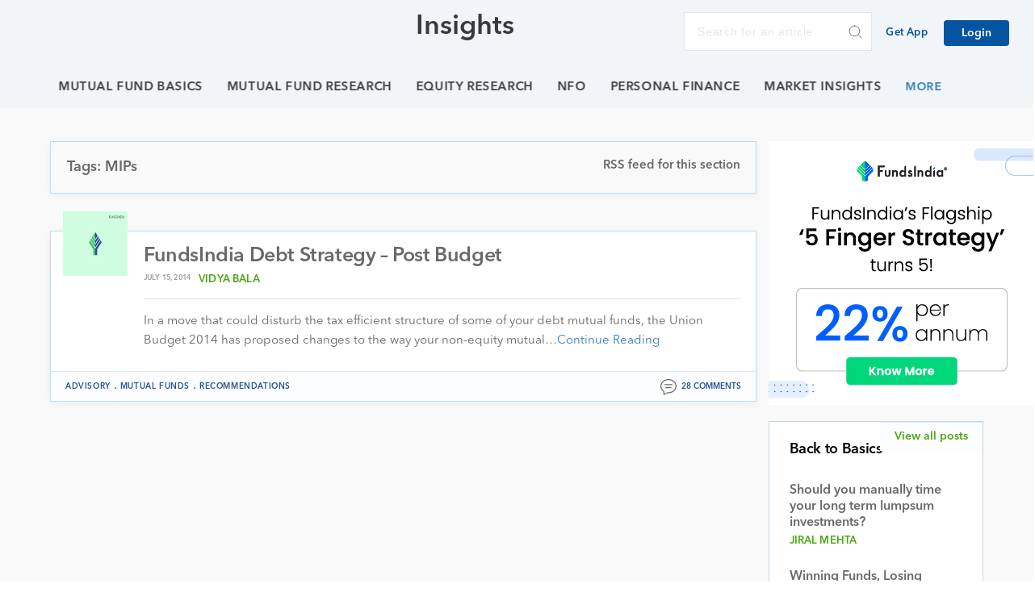

--- FILE ---
content_type: text/html; charset=UTF-8
request_url: https://fundsindia.com/blog/tag/mips
body_size: 12718
content:
<!DOCTYPE html>
<html lang="en-IN">
<head>
    <title>MIPs Archives - InsightsInsights</title>
    <meta charset="UTF-8">
    <meta content="True" name="HandheldFriendly">
    <meta name="viewport" content="width=device-width, initial-scale=1">
    <link rel="shortcut icon" href="/favicon.ico">
	<meta name="google-site-verification" content="lAD2qdPJIDbl1CR50NbRMHseLgpJR5mPVxNDd6FTzko" />
    <link rel="profile" href="https://gmpg.org/xfn/11">
    <script type="text/javascript" src="//fast.fonts.net/jsapi/08983f2b-1de0-44cf-ba71-4f5d2a83bf64.js"></script>
    
	<!-- This site is optimized with the Yoast SEO plugin v17.3 - https://yoast.com/wordpress/plugins/seo/ -->
	<title>MIPs Archives - Insights</title>
	<meta name="robots" content="noindex, follow" />
	<meta property="og:locale" content="en_US" />
	<meta property="og:type" content="article" />
	<meta property="og:title" content="MIPs Archives - Insights" />
	<meta property="og:url" content="https://fundsindia.com/blog/tag/mips" />
	<meta property="og:site_name" content="Insights" />
	<script type="application/ld+json" class="yoast-schema-graph">{"@context":"https://schema.org","@graph":[{"@type":"Organization","@id":"https://www.fundsindia.com/blog/#organization","name":"Wealth India Financial Services","url":"https://www.fundsindia.com/blog/","sameAs":["https://www.facebook.com/fundsindia"],"logo":{"@type":"ImageObject","@id":"https://www.fundsindia.com/blog/#logo","inLanguage":"en-US","url":"https://www.fundsindia.com/blog/wp-content/uploads/2018/07/download.jpeg","contentUrl":"https://www.fundsindia.com/blog/wp-content/uploads/2018/07/download.jpeg","width":189,"height":200,"caption":"Wealth India Financial Services"},"image":{"@id":"https://www.fundsindia.com/blog/#logo"}},{"@type":"WebSite","@id":"https://www.fundsindia.com/blog/#website","url":"https://www.fundsindia.com/blog/","name":"Insights","description":"Official blog of FundsIndia.com","publisher":{"@id":"https://www.fundsindia.com/blog/#organization"},"potentialAction":[{"@type":"SearchAction","target":{"@type":"EntryPoint","urlTemplate":"https://www.fundsindia.com/blog/?s={search_term_string}"},"query-input":"required name=search_term_string"}],"inLanguage":"en-US"},{"@type":"CollectionPage","@id":"https://fundsindia.com/blog/tag/mips#webpage","url":"https://fundsindia.com/blog/tag/mips","name":"MIPs Archives - Insights","isPartOf":{"@id":"https://www.fundsindia.com/blog/#website"},"breadcrumb":{"@id":"https://fundsindia.com/blog/tag/mips#breadcrumb"},"inLanguage":"en-US","potentialAction":[{"@type":"ReadAction","target":["https://fundsindia.com/blog/tag/mips"]}]},{"@type":"BreadcrumbList","@id":"https://fundsindia.com/blog/tag/mips#breadcrumb","itemListElement":[{"@type":"ListItem","position":1,"name":"Home","item":"https://www.fundsindia.com/blog"},{"@type":"ListItem","position":2,"name":"MIPs"}]}]}</script>
	<!-- / Yoast SEO plugin. -->


<link rel='dns-prefetch' href='//maxcdn.bootstrapcdn.com' />
<link rel='dns-prefetch' href='//cdnjs.cloudflare.com' />
<link rel='dns-prefetch' href='//fast.fonts.net' />
<link rel='dns-prefetch' href='//s.w.org' />
<link rel="alternate" type="application/rss+xml" title="Insights &raquo; Feed" href="https://fundsindia.com/blog/feed" />
<link rel="alternate" type="application/rss+xml" title="Insights &raquo; Comments Feed" href="https://fundsindia.com/blog/comments/feed" />
<link rel="alternate" type="application/rss+xml" title="Insights &raquo; MIPs Tag Feed" href="https://fundsindia.com/blog/tag/mips/feed" />
		<script type="text/javascript">
			window._wpemojiSettings = {"baseUrl":"https:\/\/s.w.org\/images\/core\/emoji\/13.0.1\/72x72\/","ext":".png","svgUrl":"https:\/\/s.w.org\/images\/core\/emoji\/13.0.1\/svg\/","svgExt":".svg","source":{"concatemoji":"https:\/\/fundsindia.com\/blog\/wp-includes\/js\/wp-emoji-release.min.js?ver=5.6"}};
			!function(e,a,t){var r,n,o,i,p=a.createElement("canvas"),s=p.getContext&&p.getContext("2d");function c(e,t){var a=String.fromCharCode;s.clearRect(0,0,p.width,p.height),s.fillText(a.apply(this,e),0,0);var r=p.toDataURL();return s.clearRect(0,0,p.width,p.height),s.fillText(a.apply(this,t),0,0),r===p.toDataURL()}function l(e){if(!s||!s.fillText)return!1;switch(s.textBaseline="top",s.font="600 32px Arial",e){case"flag":return!c([127987,65039,8205,9895,65039],[127987,65039,8203,9895,65039])&&(!c([55356,56826,55356,56819],[55356,56826,8203,55356,56819])&&!c([55356,57332,56128,56423,56128,56418,56128,56421,56128,56430,56128,56423,56128,56447],[55356,57332,8203,56128,56423,8203,56128,56418,8203,56128,56421,8203,56128,56430,8203,56128,56423,8203,56128,56447]));case"emoji":return!c([55357,56424,8205,55356,57212],[55357,56424,8203,55356,57212])}return!1}function d(e){var t=a.createElement("script");t.src=e,t.defer=t.type="text/javascript",a.getElementsByTagName("head")[0].appendChild(t)}for(i=Array("flag","emoji"),t.supports={everything:!0,everythingExceptFlag:!0},o=0;o<i.length;o++)t.supports[i[o]]=l(i[o]),t.supports.everything=t.supports.everything&&t.supports[i[o]],"flag"!==i[o]&&(t.supports.everythingExceptFlag=t.supports.everythingExceptFlag&&t.supports[i[o]]);t.supports.everythingExceptFlag=t.supports.everythingExceptFlag&&!t.supports.flag,t.DOMReady=!1,t.readyCallback=function(){t.DOMReady=!0},t.supports.everything||(n=function(){t.readyCallback()},a.addEventListener?(a.addEventListener("DOMContentLoaded",n,!1),e.addEventListener("load",n,!1)):(e.attachEvent("onload",n),a.attachEvent("onreadystatechange",function(){"complete"===a.readyState&&t.readyCallback()})),(r=t.source||{}).concatemoji?d(r.concatemoji):r.wpemoji&&r.twemoji&&(d(r.twemoji),d(r.wpemoji)))}(window,document,window._wpemojiSettings);
		</script>
		<style type="text/css">
img.wp-smiley,
img.emoji {
	display: inline !important;
	border: none !important;
	box-shadow: none !important;
	height: 1em !important;
	width: 1em !important;
	margin: 0 .07em !important;
	vertical-align: -0.1em !important;
	background: none !important;
	padding: 0 !important;
}
</style>
	<link rel='stylesheet' id='wp-block-library-css'  href='https://fundsindia.com/blog/wp-includes/css/dist/block-library/style.min.css?ver=5.6' type='text/css' media='all' />
<link rel='stylesheet' id='dgd-scrollbox-plugin-core-css'  href='https://fundsindia.com/blog/wp-content/plugins/dreamgrow-scroll-triggered-box/css/style.css?ver=2.3' type='text/css' media='all' />
<link rel='stylesheet' id='dashicons-css'  href='https://fundsindia.com/blog/wp-includes/css/dashicons.min.css?ver=5.6' type='text/css' media='all' />
<link rel='stylesheet' id='post-views-counter-frontend-css'  href='https://fundsindia.com/blog/wp-content/plugins/post-views-counter/css/frontend.css?ver=1.3.3' type='text/css' media='all' />
<link rel='stylesheet' id='fundsindia-style-css'  href='https://fundsindia.com/blog/wp-content/themes/fundsindia/style.css?ver=5.6' type='text/css' media='all' />
<link rel='stylesheet' id='bootstrap-css'  href='//maxcdn.bootstrapcdn.com/bootstrap/3.3.5/css/bootstrap.min.css?ver=5.6' type='text/css' media='all' />
<link rel='stylesheet' id='google-fonts-css'  href='//fast.fonts.net/jsapi/08983f2b-1de0-44cf-ba71-4f5d2a83bf64.js?ver=5.6' type='text/css' media='all' />
<link rel='stylesheet' id='normalize-css'  href='https://fundsindia.com/blog/wp-content/themes/fundsindia/css/normalize.css?ver=5.6' type='text/css' media='all' />
<link rel='stylesheet' id='swiper-css'  href='https://fundsindia.com/blog/wp-content/themes/fundsindia/css/swiper.min.css?ver=5.6' type='text/css' media='all' />
<link rel='stylesheet' id='main-css'  href='https://fundsindia.com/blog/wp-content/themes/fundsindia/css/main.css?ver=5.6' type='text/css' media='all' />
<link rel='stylesheet' id='media-query-css'  href='https://fundsindia.com/blog/wp-content/themes/fundsindia/css/media-query.css?ver=5.6' type='text/css' media='all' />
<link rel='stylesheet' id='wpb-fa-css'  href='https://maxcdn.bootstrapcdn.com/font-awesome/4.4.0/css/font-awesome.min.css?ver=5.6' type='text/css' media='all' />
<link rel='stylesheet' id='recent-posts-widget-with-thumbnails-public-style-css'  href='https://fundsindia.com/blog/wp-content/plugins/recent-posts-widget-with-thumbnails/public.css?ver=7.0.2' type='text/css' media='all' />
<link rel='stylesheet' id='popular-widget-css'  href='https://fundsindia.com/blog/wp-content/plugins/popular-widget/_css/pop-widget.css?ver=1.7.0' type='text/css' media='all' />
<link rel='stylesheet' id='rpt_front_style-css'  href='https://fundsindia.com/blog/wp-content/plugins/related-posts-thumbnails/assets/css/front.css?ver=1.6.2' type='text/css' media='all' />
<link rel='stylesheet' id='tablepress-default-css'  href='https://fundsindia.com/blog/wp-content/tablepress-combined.min.css?ver=93' type='text/css' media='all' />
<link rel='stylesheet' id='sib-front-css-css'  href='https://fundsindia.com/blog/wp-content/plugins/mailin/css/mailin-front.css?ver=5.6' type='text/css' media='all' />
<link rel='stylesheet' id='sticky_stylesheet-css'  href='https://fundsindia.com/blog/wp-content/plugins/nmedia-sticky-headerfooter-plugin/style.css?ver=5.6' type='text/css' media='all' />
<script type='text/javascript' src='https://fundsindia.com/blog/wp-includes/js/jquery/jquery.min.js?ver=3.5.1' id='jquery-core-js'></script>
<script type='text/javascript' src='https://fundsindia.com/blog/wp-includes/js/jquery/jquery-migrate.min.js?ver=3.3.2' id='jquery-migrate-js'></script>
<script type='text/javascript' src='https://fundsindia.com/blog/wp-content/plugins/nmedia-sticky-headerfooter-plugin/js/sticky.js?ver=5.6' id='nm_sticky-js'></script>
<script type='text/javascript' id='dgd-scrollbox-plugin-js-extra'>
/* <![CDATA[ */
var $DGD = {"ajaxurl":"\/blog\/wp-admin\/admin-ajax.php","nonce":"def70bc17d","debug":"","permalink":"https:\/\/fundsindia.com\/blog\/mf-research\/advisory\/fundsindia-debt-strategy-post-budget\/5675","title":"FundsIndia Debt Strategy \u2013 Post Budget","thumbnail":"","scripthost":"\/blog\/wp-content\/plugins\/dreamgrow-scroll-triggered-box\/","scrollboxes":[]};
/* ]]> */
</script>
<script type='text/javascript' src='https://fundsindia.com/blog/wp-content/plugins/dreamgrow-scroll-triggered-box/js/script.js?ver=2.3' id='dgd-scrollbox-plugin-js'></script>
<script type='text/javascript' src='https://fundsindia.com/blog/wp-content/themes/fundsindia/js/vendor/modernizr-2.8.3.min.js?ver=5.6' id='modernizr-2.8.3-js-js'></script>
<script type='text/javascript' src='//maxcdn.bootstrapcdn.com/bootstrap/3.3.5/js/bootstrap.min.js?ver=5.6' id='bootstrap-js-js'></script>
<script type='text/javascript' src='//cdnjs.cloudflare.com/ajax/libs/Swiper/3.3.1/js/swiper.min.js?ver=5.6' id='swiper-js-js'></script>
<script type='text/javascript' src='//cdnjs.cloudflare.com/ajax/libs/jquery.matchHeight/0.6.0/jquery.matchHeight-min.js?ver=5.6' id='matchHeight-js-js'></script>
<script type='text/javascript' src='https://fundsindia.com/blog/wp-content/themes/fundsindia/js/console-err.js?ver=5.6' id='console-err-js-js'></script>
<script type='text/javascript' src='https://fundsindia.com/blog/wp-content/themes/fundsindia/js/okayNav.js?ver=5.6' id='okayNav-js-js'></script>
<script type='text/javascript' src='https://fundsindia.com/blog/wp-content/themes/fundsindia/js/main.js?ver=5.6' id='main-js-js'></script>
<script type='text/javascript' id='sib-front-js-js-extra'>
/* <![CDATA[ */
var sibErrMsg = {"invalidMail":"Please fill out valid email address","requiredField":"Please fill out required fields","invalidDateFormat":"Please fill out valid date format","invalidSMSFormat":"Please fill out valid phone number"};
var ajax_sib_front_object = {"ajax_url":"https:\/\/fundsindia.com\/blog\/wp-admin\/admin-ajax.php","ajax_nonce":"367580c2c8","flag_url":"https:\/\/fundsindia.com\/blog\/wp-content\/plugins\/mailin\/img\/flags\/"};
/* ]]> */
</script>
<script type='text/javascript' src='https://fundsindia.com/blog/wp-content/plugins/mailin/js/mailin-front.js?ver=1619679657' id='sib-front-js-js'></script>
<link rel="https://api.w.org/" href="https://fundsindia.com/blog/wp-json/" /><link rel="alternate" type="application/json" href="https://fundsindia.com/blog/wp-json/wp/v2/tags/211" /><link rel="EditURI" type="application/rsd+xml" title="RSD" href="https://fundsindia.com/blog/xmlrpc.php?rsd" />
<link rel="wlwmanifest" type="application/wlwmanifest+xml" href="https://fundsindia.com/blog/wp-includes/wlwmanifest.xml" /> 
<meta name="generator" content="WordPress 5.6" />

<!-- This site is using AdRotate v5.8.13 to display their advertisements - https://ajdg.solutions/ -->
<!-- AdRotate CSS -->
<style type="text/css" media="screen">
	.g { margin:0px; padding:0px; overflow:hidden; line-height:1; zoom:1; }
	.g img { height:auto; }
	.g-col { position:relative; float:left; }
	.g-col:first-child { margin-left: 0; }
	.g-col:last-child { margin-right: 0; }
	@media only screen and (max-width: 480px) {
		.g-col, .g-dyn, .g-single { width:100%; margin-left:0; margin-right:0; }
	}
</style>
<!-- /AdRotate CSS -->

      <style>
      #related_posts_thumbnails li{
          border-right: 1px solid #ffffff;
          background-color:       }
      #related_posts_thumbnails li:hover{
          background-color: ;
      }
      .relpost_content{
          font-size: 12px;
          color: #4468B0;
      }
      .relpost-block-single{
          background-color: ;
          border-right: 1px solid  #ffffff;
          border-left: 1px solid  #ffffff;
          margin-right: -1px;
      }
      .relpost-block-single:hover{
          background-color: ;
      }
      </style>

  <link rel="icon" href="https://fundsindia.com/blog/wp-content/uploads/2018/02/emnew-150x150-80x80.png" sizes="32x32" />
<link rel="icon" href="https://fundsindia.com/blog/wp-content/uploads/2018/02/emnew-150x150.png" sizes="192x192" />
<link rel="apple-touch-icon" href="https://fundsindia.com/blog/wp-content/uploads/2018/02/emnew-150x150.png" />
<meta name="msapplication-TileImage" content="https://fundsindia.com/blog/wp-content/uploads/2018/02/emnew-150x150.png" />
		<style type="text/css" id="wp-custom-css">
			.post-links {
	width: 100%;
	padding-top: 40px;
}

#mti_wfs_colophon {
	display: none !important;
}

.subscribe-btn {
	display: none;
}

.children .comment-metadata {
	top: 0%;
	position: relative;
	transform: translateY(0);
}

.comment-metadata {
		top: 0%;
	position: relative;
	transform: translateY(0);
}

.navbar-header .navbar-brand {
	    background-image: url(https://cdn.fundsindia.com/prelogin/fi-logo.svg);

}		</style>
			<!-- Global site tag (gtag.js) - Google Analytics -->
<script async src="https://www.googletagmanager.com/gtag/js?id=UA-134434-2"></script>
<script>(function(w,d,s,l,i){w[l]=w[l]||[];w[l].push({'gtm.start': new Date().getTime(),event:'gtm.js'});var f=d.getElementsByTagName(s)[0], j=d.createElement(s),dl=l!='dataLayer'?'&l='+l:'';j.async=true;j.src= 'https://www.googletagmanager.com/gtm.js?id='+i+dl;f.parentNode.insertBefore(j,f); })(window,document,'script','dataLayer','GTM-CRS6');</script>
<script>
  window.dataLayer = window.dataLayer || [];
  function gtag(){dataLayer.push(arguments);}
  gtag('js', new Date());

  gtag('config', 'UA-134434-2');
</script>


</head>

<body data-rsssl=1 class="archive tag tag-mips tag-211 group-blog hfeed">
<div id="page" class="site">
    <header class="header--fixed" id="header" data-headroom>
        <nav class="navbar no-margin stylish-navbar no-border no-border-radius">
            <div class="navbar-header">
                <h1 class="no-margin">
                        <a class="navbar-brand" href="https://www.fundsindia.com"></a>
                    </h1>
            </div>

            <div class="search-tab">
                    <a class="z-link" for="tofocus" id="focusin">
                        <svg xmlns="http://www.w3.org/2000/svg" width="16" height="16" viewBox="0 0 16 16">
                            <path id="search-icon.svg" class="search-icons transition" d="M15.775,14.574l-3.949-3.961A6.3,6.3,0,0,0,13.4,6.46,6.59,6.59,0,0,0,6.7,0,6.59,6.59,0,0,0,0,6.46a6.59,6.59,0,0,0,6.7,6.46,6.8,6.8,0,0,0,3.838-1.169l3.979,3.991a0.9,0.9,0,0,0,1.235.023A0.822,0.822,0,0,0,15.775,14.574ZM6.7,1.685A4.872,4.872,0,0,1,11.65,6.46,4.871,4.871,0,0,1,6.7,11.235,4.871,4.871,0,0,1,1.746,6.46,4.872,4.872,0,0,1,6.7,1.685Z" />
                        </svg>
                    </a>
                <div class="search-collapse">
                    <form role="search" method="get" class="custom-search-form" action="https://fundsindia.com/blog/">
                    <label>
                        <span class="screen-reader-text">Search for:</span>
                        <input type="search" class="search-field"
                            placeholder="Search for an article"
                            value="" name="s"
                            title="Search for:" />
                    </label>
                    <input type="submit" class="custom-search-submit close-icon"
                        value="" />
                    </form>
                </div>
            </div>
            <a href="https://www.fundsindia.com/blog/">
                <div class="blog-page-title">
                    <h2>Insights</h2>
                </div>
            </a>
            <ul class="list-inline phone-chat no-margin-bottom">
                <!-- <li class="play-store-logo">
                    <a href="https://itunes.apple.com/in/app/fundsindia/id1047151768?mt=8" class="">
                     <img src="https://fundsindia.com/blog/wp-content/themes/fundsindia/images/header-apple.png" alt="" class="img-responsive">
                    </a>
                </li>
                <li class="play-store-logo">
                    <a href="https://app.appsflyer.com/com.fundsindia?pid=FIHomepage" class="">
                     <img src="https://fundsindia.com/blog/wp-content/themes/fundsindia/images/header-android.png" alt="" class="img-responsive">
                    </a>
                </li> -->
                <!-- <li class="phone-icon"><a href="tel:7667-166-166">(0) 7667 166 166</a></li> -->
                <li class="get-app"><a href="https://app.appsflyer.com/com.fundsindia?pid=FIHomepage"> Get App</a></li>
                <!-- <li class="chat-icon"><a style="cursor:pointer" onclick='$("#zsiq_agtpic").click();'>Chat</a></li> -->
                <!-- <div class="rssfeed">
                    <a href="https://fundsindia.com/blog/feed/rss"><img src="https://fundsindia.com/blog/wp-content/themes/fundsindia/images/svg/rss.svg" alt="line" class="img-responsive"></a>
                </div> -->
                <a class="btn btn-primary btn-subscribe subscribe-btn" href="/blog/subscribe"><i class="fa fa-envelope-o" aria-hidden="true"></i>Subscribe</a>
                <a class="btn btn-primary btn-signup login-btn" href="https://www.fundsindia.com/content/jsp/registration/login.jsp#SignIn">Login</a>
            </ul>
            <div class="search-wrapper">
                <form role="search" method="get" class="search-form" action="https://fundsindia.com/blog/">
                        <label>
                            <span class="screen-reader-text">Search for:</span>
                            <input type="search" class="search-field"
                                placeholder="Search for an article"
                                value="" name="s"
                                title="Search for:" />
                        </label>
                        <input type="submit" class="search-submit"
                            value="" />
                </form>
            </div>
            <!--/nav-collapse -->
        </nav>
        <section class="select-category category-header">
            <div class="navbar-wrapper" id="wrapper">
                <div class="container no-padding-lr">
                    <nav class="navbar no-margin stylish-navbar no-border no-border-radius flex-control">
                        <div class="navbar-header">
                            <button type="button" class="navbar-toggle collapsed no-margin header-button" data-toggle="collapse" data-target="#navbarHeader" aria-expanded="false" aria-controls="navbarHeader">
                                <span class="sr-only">Toggle navigation</span>
                                <span class="icon-bar top-bar"></span>
                                <span class="icon-bar middle-bar"></span>
                                <span class="icon-bar bottom-bar"></span>
                            </button>
                        </div>
                        <div id="navbarHeader" class="navbar-collapse collapse">
                            <div class="menu-category-menu-container"><ul id="mainMenu" class="navbar-category navbar"><li id="menu-item-13160" class="menu-item menu-item-type-taxonomy menu-item-object-category menu-item-13160"><a title="Fundamentals and key attributes of Mutual Funds as well as the industry at large" href="https://fundsindia.com/blog/category/mf-basics">Mutual Fund Basics</a></li>
<li id="menu-item-13161" class="menu-item menu-item-type-taxonomy menu-item-object-category menu-item-13161"><a title="Observations, recommendations and insights, straight from our Mutual Fund Research Desk" href="https://fundsindia.com/blog/category/mf-research">Mutual Fund Research</a></li>
<li id="menu-item-13156" class="menu-item menu-item-type-taxonomy menu-item-object-category menu-item-13156"><a title="Reviews and detailed analysis of various stocks, based on current trends in the Equity Market" href="https://fundsindia.com/blog/category/equities">Equity Research</a></li>
<li id="menu-item-19819" class="menu-item menu-item-type-taxonomy menu-item-object-category menu-item-19819"><a href="https://fundsindia.com/blog/category/nfo">NFO</a></li>
<li id="menu-item-13162" class="menu-item menu-item-type-taxonomy menu-item-object-category menu-item-13162"><a title="Tips and suggestions on managing your finances and investments better" href="https://fundsindia.com/blog/category/personal-finance">Personal Finance</a></li>
<li id="menu-item-15249" class="menu-item menu-item-type-taxonomy menu-item-object-category menu-item-15249"><a title="Monthly releases encapsulating the market performance and happenings in the industry" href="https://fundsindia.com/blog/category/monthly-market-insight">Market Insights</a></li>
<li id="menu-item-13157" class="menu-item menu-item-type-taxonomy menu-item-object-category menu-item-13157"><a title="Feature updates and pointers on leveraging the platform for a fruitful, hassle-free investment experience" href="https://fundsindia.com/blog/category/platform">Platform</a></li>
<li id="menu-item-16826" class="menu-item menu-item-type-taxonomy menu-item-object-category menu-item-16826"><a title="‘FundsIndia Archives’ is a series where we put together the blogs that all of you’ve enjoyed reading over the years under popular and specific topics." href="https://fundsindia.com/blog/category/archives">Archives</a></li>
</ul></div>                        </div>
                    <!--/nav-collapse -->
                    </nav>
                </div>
            </div>
        </section>
		<script type="text/javascript">
	var $zoho=$zoho || {};$zoho.salesiq = $zoho.salesiq || {widgetcode:"d346f835c1500c809fa66fe30abf367af45d5d42163b388f2add84181a99eff83ce9a9fa697bdbafe75c932936d97f7d376a2706e4d3ab0545049cd87c532af3", values:{},ready:function(){}};var d=document;s=d.createElement("script");s.type="text/javascript";s.id="zsiqscript";s.defer=true;s.src="https://salesiq.zoho.com/widget";t=d.getElementsByTagName("script")[0];t.parentNode.insertBefore(s,t);d.write("<div id='zsiqwidget'></div>");
	</script>
    </header>

    <div id="content" class="site-content">


<section class="head-top blog-hero hidden-section">
        <a href="https://fundsindia.com/blog">
            <div class="blog-page-title">
                <h2>Insights</h2>
            </div>
        </a>   
    </section>
<section class="select-category">
    <div class="category-wrapper">
        <div class="category-menu"> 
        <nav id="categoryMenuControl" class="okayNav okayNav-sm loaded"><ul id="menu-category-menu" class="menu"><li class="menu-item menu-item-type-taxonomy menu-item-object-category menu-item-13160"><a title="Fundamentals and key attributes of Mutual Funds as well as the industry at large" href="https://fundsindia.com/blog/category/mf-basics">Mutual Fund Basics</a></li>
<li class="menu-item menu-item-type-taxonomy menu-item-object-category menu-item-13161"><a title="Observations, recommendations and insights, straight from our Mutual Fund Research Desk" href="https://fundsindia.com/blog/category/mf-research">Mutual Fund Research</a></li>
<li class="menu-item menu-item-type-taxonomy menu-item-object-category menu-item-13156"><a title="Reviews and detailed analysis of various stocks, based on current trends in the Equity Market" href="https://fundsindia.com/blog/category/equities">Equity Research</a></li>
<li class="menu-item menu-item-type-taxonomy menu-item-object-category menu-item-19819"><a href="https://fundsindia.com/blog/category/nfo">NFO</a></li>
<li class="menu-item menu-item-type-taxonomy menu-item-object-category menu-item-13162"><a title="Tips and suggestions on managing your finances and investments better" href="https://fundsindia.com/blog/category/personal-finance">Personal Finance</a></li>
<li class="menu-item menu-item-type-taxonomy menu-item-object-category menu-item-15249"><a title="Monthly releases encapsulating the market performance and happenings in the industry" href="https://fundsindia.com/blog/category/monthly-market-insight">Market Insights</a></li>
<li class="menu-item menu-item-type-taxonomy menu-item-object-category menu-item-13157"><a title="Feature updates and pointers on leveraging the platform for a fruitful, hassle-free investment experience" href="https://fundsindia.com/blog/category/platform">Platform</a></li>
<li class="menu-item menu-item-type-taxonomy menu-item-object-category menu-item-16826"><a title="‘FundsIndia Archives’ is a series where we put together the blogs that all of you’ve enjoyed reading over the years under popular and specific topics." href="https://fundsindia.com/blog/category/archives">Archives</a></li>
</ul></nav>        </div>
    </div>    
</section>
<section class="blog-single">
    <div class="container">
        <div class="col-xs-12 col-md-9 blog-content">
            <div class="category-info">
                <h4>Tags:&nbsp;MIPs</h4>
                <!-- <a href="https://fundsindia.com/blog/feed/rss">RSS feed for this section</a> -->
                <!-- <a href="https://fundsindia.com/blog/category/MIPs/feed/">RSS feed for this section</a> -->
                                <a href="https://fundsindia.com/blog/category//feed/">RSS feed for this section</a>

            </div>
             <div class="latest-list">
                    <div class="latest-info">
                <div class="latest-set">
                    <div class="article-thumbnail"> 
                       <a href="https://fundsindia.com/blog/mf-research/advisory/fundsindia-debt-strategy-post-budget/5675">
                                                                <img src="https://fundsindia.com/blog/wp-content/themes/fundsindia/images/no-image.png" alt="line" class="img-responsive">
                                                                        </a>
                                </div>
                        <div class="latest-caption">
                            <h3 class="transition"><a href="https://fundsindia.com/blog/mf-research/advisory/fundsindia-debt-strategy-post-budget/5675">FundsIndia Debt Strategy – Post Budget</a></h3>
                            <span class="post-date">July 15, 2014</span>
                            <span class="author-name"><a href="https://fundsindia.com/blog/author/vidya">Vidya Bala</a></span>
                            <hr>
                            <p>In a move that could disturb the tax efficient structure of some of your debt mutual funds, the Union Budget 2014 has proposed changes to the way your non-equity mutual&hellip;<a href="https://fundsindia.com/blog/mf-research/advisory/fundsindia-debt-strategy-post-budget/5675" class="blog-continue-reading">Continue Reading</a></p>
                        </div>
                    </div> 
                    <div class="latest-category">
                        <span class="comment-category"><a href="https://fundsindia.com/blog/category/mf-research/advisory" rel="category tag">Advisory</a> . <a href="https://fundsindia.com/blog/category/mf-research/mutual-funds" rel="category tag">Mutual funds</a> . <a href="https://fundsindia.com/blog/category/mf-research/recommendations" rel="category tag">Recommendations</a></span>
                            <span class="comment-count">
                                <a href="https://fundsindia.com/blog/mf-research/advisory/fundsindia-debt-strategy-post-budget/5675#respond" class="latest-comments">
                                    <small class="post">                                        <svg xmlns="http://www.w3.org/2000/svg" width="20" height="20" viewBox="0 0 20 20">
                                            <path id="latest-comment-icon.svg" class="latest-comments" d="M850,1478.5c-0.383,0-.759-0.03-1.13-0.06l-5.12,2.56v-4.43a8.366,8.366,0,0,1-3.75-6.82c0-4.83,4.477-8.75,10-8.75s10,3.92,10,8.75S855.523,1478.5,850,1478.5Zm0-16.25c-4.833,0-8.75,3.36-8.75,7.5a7.2,7.2,0,0,0,3.75,6.11v3.26l3.75-1.87H850c4.832,0,8.75-3.36,8.75-7.5S854.832,1462.25,850,1462.25Zm4.375,6.25h-8.75a0.625,0.625,0,1,1,0-1.25h8.75A0.625,0.625,0,1,1,854.375,1468.5Zm-7.5,2.5h6.25a0.625,0.625,0,1,1,0,1.25h-6.25A0.625,0.625,0,1,1,846.875,1471Z" transform="translate(-840 -1461)"/>
                                        </svg>
                                             <a href="https://fundsindia.com/blog/mf-research/advisory/fundsindia-debt-strategy-post-budget/5675#comments">
                                                28 comments                                             </a>
                                        </small>
                                </a>
                            </span>
                    </div> 
            </div>
                </div> 
        </div>
        		<div class="col-xs-12 col-md-3 blog-right-side">
            <div class="investing">
                <h2>Back to Basics</h2>
                                                 <div class="investing-description">
                                  <ul>
                                      <li>
                                        <a href="https://fundsindia.com/blog/mf-research/should-you-manually-time-your-long-term-lumpsum-investments/31152">Should you manually time your long term lumpsum investments?                                        </a>
                                          <span class="author-name"><a href="https://fundsindia.com/blog/author/jiral">Jiral Mehta</a></span>
                                      </li>
                                  </ul> 
                              </div>
                                                <div class="investing-description">
                                  <ul>
                                      <li>
                                        <a href="https://fundsindia.com/blog/mf-research/winning-funds-losing-streaks-decoding-the-mystery-of-short-term-underperformance/30802">Winning Funds, Losing Streaks: Decoding the Mystery of Short-Term Underperformance                                        </a>
                                          <span class="author-name"><a href="https://fundsindia.com/blog/author/jiral">Jiral Mehta</a></span>
                                      </li>
                                  </ul> 
                              </div>
                                                <div class="investing-description">
                                  <ul>
                                      <li>
                                        <a href="https://fundsindia.com/blog/mf-research/should-you-wait-for-a-market-correction/30651">Should you wait for a market correction?                                        </a>
                                          <span class="author-name"><a href="https://fundsindia.com/blog/author/jiral">Jiral Mehta</a></span>
                                      </li>
                                  </ul> 
                              </div>
                                                <div class="investing-description">
                                  <ul>
                                      <li>
                                        <a href="https://fundsindia.com/blog/mf-research/should-you-invest-in-an-nfo-here-is-a-framework-that-will-help-you-decide/29830">Should you invest in an NFO? Here is a Framework that will help you decide                                        </a>
                                          <span class="author-name"><a href="https://fundsindia.com/blog/author/jiral">Jiral Mehta</a></span>
                                      </li>
                                  </ul> 
                              </div>
                                                <div class="investing-description">
                                  <ul>
                                      <li>
                                        <a href="https://fundsindia.com/blog/mf-basics/investment-definitions/the-lost-art-of-subtract/28294">The Lost Art of Subtract!                                        </a>
                                          <span class="author-name"><a href="https://fundsindia.com/blog/author/arunkumar">Arun Kumar</a></span>
                                      </li>
                                  </ul> 
                              </div>
                                                <div class="investing-description">
                                  <ul>
                                      <li>
                                        <a href="https://fundsindia.com/blog/mf-research/we-keep-hearing-about-the-magic-of-equity-sip-but-where-is-it/26576">We keep hearing about the magic of Equity SIP, but where is it?                                        </a>
                                          <span class="author-name"><a href="https://fundsindia.com/blog/author/shrinath">Shrinath M L</a></span>
                                      </li>
                                  </ul> 
                              </div>
                                                <div class="investing-description">
                                  <ul>
                                      <li>
                                        <a href="https://fundsindia.com/blog/mf-research/should-you-manually-time-your-sip-every-month/25792">Should you manually time your SIP every month?                                        </a>
                                          <span class="author-name"><a href="https://fundsindia.com/blog/author/jiral">Jiral Mehta</a></span>
                                      </li>
                                  </ul> 
                              </div>
                                                <div class="investing-description">
                                  <ul>
                                      <li>
                                        <a href="https://fundsindia.com/blog/mf-research/equity-sips-have-delivered-good-returns-over-the-long-term-but-why-do-most-of-us-give-up-midway/25723">Equity SIPs have delivered good returns over the long term, but why do most of us give up midway?                                        </a>
                                          <span class="author-name"><a href="https://fundsindia.com/blog/author/arunkumar">Arun Kumar</a></span>
                                      </li>
                                  </ul> 
                              </div>
                                                <div class="investing-description">
                                  <ul>
                                      <li>
                                        <a href="https://fundsindia.com/blog/mf-research/what-is-the-best-frequency-for-equity-sips-daily-weekly-or-monthly/25435">What Is The Best Frequency For Equity SIPs &#8211; Daily, Weekly, or Monthly?                                        </a>
                                          <span class="author-name"><a href="https://fundsindia.com/blog/author/jiral">Jiral Mehta</a></span>
                                      </li>
                                  </ul> 
                              </div>
                                                <div class="investing-description">
                                  <ul>
                                      <li>
                                        <a href="https://fundsindia.com/blog/mf-research/do-equity-sips-work-best-on-certain-dates-of-the-month/25380">Do Equity SIPs work best on certain dates of the month?                                        </a>
                                          <span class="author-name"><a href="https://fundsindia.com/blog/author/jiral">Jiral Mehta</a></span>
                                      </li>
                                  </ul> 
                              </div>
                                    <div class="view-all-post">
                    <a class="view-all" href="https://fundsindia.com/blog/category/back-to-basics/">View all posts</a>
                    </div>
            </div>
		    <section id="custom_html-2" class="widget_text widget widget_custom_html"><div class="textwidget custom-html-widget"><a href="https://bit.ly/4gjAxM7">
	<img src="https://fundsindia.com/blog/wp-content/uploads/2025/01/5-finger-strategy.jpg" alt="LumpSum Equities" style="margin-bottom:20px;"/>
</a>
</div></section>		     
		</div>    </div>
</section>
<section class="winner-icons">
        <div class="winner-logo container">
            <div class="col-xs-12 col-sm-6 col-md-4 winner">
                <img src="https://fundsindia.com/blog/wp-content/themes/fundsindia/images/winner-icon1.png" alt="line" class="img-responsive">
            </div>
            <div class="col-xs-12 col-sm-6 col-md-4 winner">
                <img src="https://fundsindia.com/blog/wp-content/themes/fundsindia/images/winner-icon2.png" alt="line" class="img-responsive">
            </div>
            <div class="col-xs-12 col-sm-6 col-md-4 winner">
                <img src="https://fundsindia.com/blog/wp-content/themes/fundsindia/images/winner-icon3.png" alt="line" class="img-responsive">
            </div>
        </div>
</section>


<div class="fix"></div><!--/.fix-->
<footer>
        <section class="footer-top">
            <div class="container">
				<div class="synup-fi">
                    <a class="btn btn-signup-fi" href="https://www.fundsindia.com/content/jsp/registration/login.jsp#SignIn">Sign up with FundsIndia</a>
                </div>
                <div class="col-xs-12 col-md-6 col-lg-5 col-one">
                    <figure>
                        <img src="https://fundsindia.com/blog/wp-content/themes/fundsindia/images/img-footer-logo.png" alt="logo" class="img-responsive">
                    </figure>
                    <p>FundsIndia is India’s friendliest online-only investment platform. Built on robust technology, FundsIndia gives users access to mutual funds from leading fund houses in India, corporate fixed deposits, stocks from the BSE and various other investment products, all in one convenient online location. In short, FundsIndia is your one stop shop to build wealth.</p>
                    <a href="https://itunes.apple.com/in/app/fundsindia/id1047151768?mt=8">
                        <img src="https://fundsindia.com/blog/wp-content/themes/fundsindia/images/apple-appstore.svg" alt="app-store" class="img-responsive">
                    </a>
                    <a href="https://play.google.com/store/apps/details?id=com.fundsindia&referrer=utm_source=website&utm_medium=Blog&utm_term=Blog-footer-banner">
                        <img src="https://fundsindia.com/blog/wp-content/themes/fundsindia/images/google-playstore.svg" alt="google-play" class="img-responsive">
                    </a>
                </div>
                <div class="col-xs-12 col-sm-6 col-md-2 col-lg-4 col-two">
                    <p>About FundsIndia</p>
                    <ul class="list-unstyled">
                        <li><a href="https://wealthindia.kekahire.com/">Careers</a></li>
                        <li><a href="https://www.fundsindia.com/faqs">FAQs</a></li>
                        <li><a href="https://www.fundsindia.com/reach-us">Reach us</a></li>
                        <li><a href="https://www.fundsindia.com/privacy-policy">Privacy</a></li>
                        <li><a href="https://www.fundsindia.com/terms-and-conditions">Terms & Conditions</a></li>
                    </ul>
                </div>
                <div class="col-xs-12 col-sm-6 col-md-2 col-lg-3 col-three">
                    <p>Our Offerings</p>
                    <ul class="list-unstyled">
                        <li><a href="https://www.fundsindia.com/select-funds">Top Mutual Fund Schemes</a></li>
                        <li><a href="https://www.fundsindia.com/knowledge-center">Knowledge Center</a></li>
                    </ul>
                    <p class="spacetop">We are Social</p>
                    <ul class="list-inline">
                        <li>
                            <a target="_blank" href="https://www.facebook.com/fundsindia"><img src="https://fundsindia.com/blog/wp-content/themes/fundsindia/images/img-fb.png" alt="fb"></a>
                        </li>
                        <li>
                            <a target="_blank" href="https://www.twitter.com/fundsindia"><img src="https://fundsindia.com/blog/wp-content/themes/fundsindia/images/img-twitter.png" alt="twitter"></a>
                        </li>
                        <li>
                            <a target="_blank" href="https://www.linkedin.com/company/fundsindia"><img src="https://fundsindia.com/blog/wp-content/themes/fundsindia/images/img-linkedin.png" alt="linkedin"></a>
                        </li>
                        <li>
                            <a target="_blank" href="https://www.youtube.com/user/FundsIndia"><img src="https://fundsindia.com/blog/wp-content/themes/fundsindia/images/img-youtube.png" alt="youtube"></a>
                        </li>
                        <li>
                            <a target="_blank" href="https://www.instagram.com/fundsindia"><img src="https://fundsindia.com/blog/wp-content/themes/fundsindia/images/img-insta.png" alt="insta"></a>
                        </li>
                    </ul>
                </div>
                <div class="col-xs-12 disclaimer">
                    <p>
                        Mutual fund investments are subject to market risks. Please read the scheme information and other related documents carefully before investing. Past performance is not indicative of future returns. Please consider your specific investment requirements before choosing a fund, or designing a portfolio that suits your needs.
                    </p>
                    <p>
                        Wealth India Financial Services Pvt. Ltd. (with ARN code 69583) makes no warranties or representations, express or implied, on products offered through the platform. It accepts no liability for any damages or losses, however caused, in connection with the use of, or on the reliance of its product or related services. Terms and conditions of the website are applicable.
                    </p>
                    <p>
                        Apple and the Apple logo are trademarks of Apple Inc., registered in the U.S. and other countries. App Store is a service mark of Apple Inc., registered in the U.S. and other countries.The Android robot is reproduced or modified from work created and shared by Google and used according to terms described in the Creative Commons 3.0 Attribution License.
                    </p>
                    <p>SEBI Reg. No. INZ000241638 | ARN - 69583 </p>
                </div>
            </div>
        </section>
        <section class="footer-bottom">
            <div class="container">
                <div class="col-xs-12">
                    <div class="footer-accordion" id="accordion" style="display:none">
                        <a class="" data-toggle="collapse" data-parent="#accordion" href="#collaseFooter">
                                Market Risk Statement
                            </a>
                        <small>© 2026 FundsIndia.com</small>
                        <div id="collaseFooter" class="accordion-body panel-collapse collapse in">
                            <h3>Mutual Funds Explorer</h3>
                            <p>
                                <a href="/products/mutual-fund/Axis">Axis</a>,
                                <a href="https://www.fundsindia.com/products/mutual-fund/Baroda-Pioneer-Mutual-Fund">Baroda Pioneer</a>,
                                <a href="/products/mutual-fund/Birla-Sun-Life">Birla Sun Life</a>,
                                <a href="https://www.fundsindia.com/products/mutual-fund/BNP-Paribas-MF">BNP Paribas</a>,
                                <a href="https://www.fundsindia.com/products/mutual-fund/Bharti-AXA">BOI AXA</a>,
                                <a href="https://www.fundsindia.com/products/mutual-fund/Canara-Robeco">Canara Robeco</a>,
                                <a href="https://www.fundsindia.com/products/mutual-fund/DSP-BlackRock">DSP BlackRock</a>,
                                <a href="https://www.fundsindia.com/products/mutual-fund/Edelweiss">Edelweiss</a>,
                                <a href="https://www.fundsindia.com/products/mutual-fund/Franklin-Templeton">Franklin Templeton</a>,
                                <a href="/products/mutual-fund/HDFC">HDFC</a>,
                                <a href="https://www.fundsindia.com/products/mutual-fund/HSBC">HSBC</a>,
                                <a href="https://www.fundsindia.com/products/mutual-fund/ICICI-Prudential">ICICI Prudential</a>,
                                <a href="https://www.fundsindia.com/products/mutual-fund/IDBI-Mutual-Fund">IDBI</a>,
                                <a href="/products/mutual-fund/IDFC">IDFC</a>,
                                <a href="https://www.fundsindia.com/products/mutual-fund/IIFL-Mutual-Fund">IIFL</a>,
                                <a href="https://www.fundsindia.com/products/mutual-fund/Indiabulls">Indiabulls</a>,
                                <a href="/products/mutual-fund/Religare">Invesco</a>,
                                <a href="https://www.fundsindia.com/products/mutual-fund/JM-Financial">JM Financial</a>,
                                <a href="/products/mutual-fund/Kotak-Mahindra">Kotak Mahindra</a>,
                                <a href="/products/mutual-fund/L&amp;T">L&amp;T</a>,
                                <a href="https://www.fundsindia.com/products/mutual-fund/LIC">LIC Nomura</a>,
                                <a href="/products/mutual-fund/Mirae-Asset">Mirae Asset</a>,
                                <a href="https://www.fundsindia.com/products/mutual-fund/Motilal-Oswal">Motilal Oswal</a>,
                                <a href="https://www.fundsindia.com/products/mutual-fund/PPFAS">PPFAS</a>,
                                <a href="https://www.fundsindia.com/products/mutual-fund/Principal">Principal</a>,
                                <a href="https://www.fundsindia.com/products/mutual-fund/Quantum">Quantum</a>,
                                <a href="/products/mutual-fund/Reliance">Reliance</a>,
                                <a href="/products/mutual-fund/SBI">SBI</a>,
                                <a href="https://www.fundsindia.com/products/mutual-fund/Shriram">Shriram</a>,
                                <a href="/products/mutual-fund/Tata">Tata</a>,
                                <a href="https://www.fundsindia.com/products/mutual-fund/Taurus">Taurus</a>,
                                <a href="/products/mutual-fund/UTI">UTI</a>
                            </p>
                            <h3>Mutual Fund Categories</h3>
                            <p>
                                <a href="https://www.fundsindia.com/products/mutual-fund/category/Equity-Tax-saving-funds?ccode=18">Tax Saving Funds</a>,
                                <a href="https://www.fundsindia.com/products/mutual-fund/category/Equity-Diversified-funds?ccode=12">Diversified Funds</a>,
                                <a href="https://www.fundsindia.com/products/mutual-fund/category/Equity-Large-cap-funds?ccode=15">Large-cap Funds</a>,
                                <a href="https://www.fundsindia.com/products/mutual-fund/category/Equity-Mid-small-cap-funds?ccode=16">Mid &amp; Small cap Funds</a>,
                                <a href="https://www.fundsindia.com/products/mutual-fund/category/Equity-International-funds?ccode=14">International Funds</a>,
                                <a href="https://www.fundsindia.com/products/mutual-fund/category/Equity-Sector-funds?ccode=17">Sector Funds</a>,
                                <a href="https://www.fundsindia.com/products/mutual-fund/category/Debt-Liquid-funds?ccode=7">Liquid Funds</a>,
                                <a href="https://www.fundsindia.com/products/mutual-fund/category/Debt-Short-term-funds?ccode=8">Short-term Funds</a>,
                                <a href="/products/mutual-fund/category/Gold-funds?ccode=20">Gold Funds</a>
                            </p>
                            <h3>BSE 30 Stocks</h3>
                            <p>
                                <a href="https://www.fundsindia.com/content/jsp/bseequity/equityCompany.do?pagesubtype=Profile&amp;isin=INE917I01010">Bajaj Auto Ltd</a>,
                                <a href="https://www.fundsindia.com/content/jsp/bseequity/equityCompany.do?pagesubtype=Profile&amp;isin=INE749A01030">Jindal Steel &amp; Power Ltd</a>,
                                <a href="https://www.fundsindia.com/content/jsp/bseequity/equityCompany.do?pagesubtype=Profile&amp;isin=INE733E01010">Ntpc Ltd</a>,
                                <a href="https://www.fundsindia.com/content/jsp/bseequity/equityCompany.do?pagesubtype=Profile&amp;isin=INE585B01010">Maruti Suzuki India Ltd</a>,
                                <a href="https://www.fundsindia.com/content/jsp/bseequity/equityCompany.do?pagesubtype=Profile&amp;isin=INE467B01029">Tata Consultancy Services Ltd</a>,
                                <a href="https://www.fundsindia.com/content/jsp/bseequity/equityCompany.do?pagesubtype=Profile&amp;isin=INE245A01021">Tata Power Co.Ltd</a>,
                                <a href="https://www.fundsindia.com/content/jsp/bseequity/equityCompany.do?pagesubtype=Profile&amp;isin=INE213A01029">Oil And Natural Gas Corporation Ltd</a>,
                                <a href="https://www.fundsindia.com/content/jsp/bseequity/equityCompany.do?pagesubtype=Profile&amp;isin=INE158A01026">Hero Motocorp Ltd</a>,
                                <a href="https://www.fundsindia.com/content/jsp/bseequity/equityCompany.do?pagesubtype=Profile&amp;isin=INE155A01022">Tata Motors Ltd</a>,
                                <a href="https://www.fundsindia.com/content/jsp/bseequity/equityCompany.do?pagesubtype=Profile&amp;isin=INE154A01025">Itc Ltd</a>,
                                <a href="https://www.fundsindia.com/content/jsp/bseequity/equityCompany.do?pagesubtype=Profile&amp;isin=INE129A01019">Gail (India) Ltd</a>,
                                <a href="https://www.fundsindia.com/content/jsp/bseequity/equityCompany.do?pagesubtype=Profile&amp;isin=INE101A01026">Mahindra &amp; Mahindra Ltd</a>,
                                <a href="https://www.fundsindia.com/content/jsp/bseequity/equityCompany.do?pagesubtype=Profile&amp;isin=INE090A01021">Icici Bank Ltd</a>,
                                <a href="https://www.fundsindia.com/content/jsp/bseequity/equityCompany.do?pagesubtype=Profile&amp;isin=INE089A01023">Dr.Reddys Laboratories Ltd</a>,
                                <a href="https://www.fundsindia.com/content/jsp/bseequity/equityCompany.do?pagesubtype=Profile&amp;isin=INE081A01012">Tata Steel Ltd</a>,
                                <a href="https://www.fundsindia.com/content/jsp/bseequity/equityCompany.do?pagesubtype=Profile&amp;isin=INE075A01022">Wipro Ltd</a>,
                                <a href="https://www.fundsindia.com/content/jsp/bseequity/equityCompany.do?pagesubtype=Profile&amp;isin=INE062A01020">State Bank Of India</a>,
                                <a href="https://www.fundsindia.com/content/jsp/bseequity/equityCompany.do?pagesubtype=Profile&amp;isin=INE044A01036">Sun Pharmaceutical Industries Ltd</a>,
                                <a href="https://www.fundsindia.com/content/jsp/bseequity/equityCompany.do?pagesubtype=Profile&amp;isin=INE040A01026">Hdfc Bank Ltd</a>,
                                <a href="https://www.fundsindia.com/content/jsp/bseequity/equityCompany.do?pagesubtype=Profile&amp;isin=INE038A01020">Hindalco Industries Ltd</a>,
                                <a href="https://www.fundsindia.com/content/jsp/bseequity/equityCompany.do?pagesubtype=Profile&amp;isin=INE030A01027">Hindustan Unilever Ltd</a>,
                                <a href="https://www.fundsindia.com/content/jsp/bseequity/equityCompany.do?pagesubtype=Profile&amp;isin=INE018A01030">Larsen &amp; Toubro Ltd</a>,
                                <a href="https://www.fundsindia.com/content/jsp/bseequity/equityCompany.do?pagesubtype=Profile&amp;isin=INE009A01021">Infosys Ltd</a>,
                                <a href="https://www.fundsindia.com/content/jsp/bseequity/equityCompany.do?pagesubtype=Profile&amp;isin=INE001A01036">Housing Development Finance Corp.Ltd</a>,
                                <a href="https://www.fundsindia.com/content/jsp/bseequity/equityCompany.do?pagesubtype=HY&amp;isin=INE522F01014">Coal India Ltd</a>,
                                <a href="https://www.fundsindia.com/content/jsp/bseequity/equityCompany.do?pagesubtype=Profile&amp;isin=INE397D01024">Bharti Airtel Ltd</a>,
                                <a href="https://www.fundsindia.com/content/jsp/bseequity/equityCompany.do?pagesubtype=Profile&amp;isin=INE257A01026">Bharat Heavy Electricals Ltd</a>,
                                <a href="https://www.fundsindia.com/content/jsp/bseequity/equityCompany.do?pagesubtype=Profile&amp;isin=INE059A01026">Cipla Ltd</a>,
                                <a href="https://www.fundsindia.com/content/jsp/bseequity/equityCompany.do?pagesubtype=Profile&amp;isin=INE002A01018">Reliance Industries Ltd</a>,
                                <a href="https://www.fundsindia.com/content/jsp/bseequity/equityCompany.do?pagesubtype=Profile&amp;isin=INE205A01025">Sesa Goa Ltd</a>
                            </p>
                            <h2>FUNDSINDIA.COM-WHO WE ARE AND WHAT WE DO</h2>
                            <p>FundsIndia is India's friendliest online investment platform. Here, investors (resident Indians and <a target="_blank" href="https://www.fundsindia.com/nri/">NRIs</a>) get access to a wide range of <a target="_blank" href="https://www.fundsindia.com/products/mutual-fund/all">Mutual Funds</a>, <a target="_blank" href="https://www.fundsindia.com/content/jsp/lp/equity1.do">Equities</a> from the <a target="_blank" href="https://www.fundsindia.com/content/jsp/bseequity/equityMarket.do?pagename=HOME">Bombay Stock Exchange </a>(BSE),<a target="_blank" href="https://www.fundsindia.com/content/jsp/fixedDeposit/FixedDepositAction.do?method=showFixedDepositHome">Corporate Deposits </a>from premium companies, and various other investment products in one convenient online location.</p>
                            <p>FundsIndia also offers a host of beneficial value-added services like free financial advisory services, flexible types of <a target="_blank" href="https://www.fundsindia.com/content/jsp/lp/sipfund1.do">Systematic Investment Plans </a>(SIPs), trigger-based investing, Portfolio-level SIPs, SIP Designer, Value-averaging Investment Plans (VIPs), instant Portfolio X-rays, and so much more that further enrich an investor's investment experience. Also, with India's most complete automated advisory service, Money Mitr, investors can get great mutual fund recommendations for lump sum and SIP-investing automagically.</p>
                            <p>Registering with FundsIndia takes less than two minutes, what with the <a target="_blank" href="https://www.fundsindia.com/content/jsp/eKycAdhaar.do">Aadhaar-based eKYC</a> system. This makes investing a paperless and hassle-free process, and FundsIndia the best investment platform in India.</p>
                            <p>Investing with a FundsIndia account is absolutely safe and secure. The platform is registered with entities such as the Association of Mutual Funds in India (AMFI), the Bombay Stock Exchange (BSE), the <a target="_blank" href="https://www.fundsindia.com/content/jsp/creditScore.do">Credit Information Bureau Limited </a>(CIBIL), the Central Depository Services Limited (CDSL), and the Central Insurance Repository Limited (CIRL).</p>
                            <p>FundsIndia also offers many resources that can help investors make the right investment decision before they invest online. Some of them are access to different types of <a target="_blank" href="https://www.fundsindia.com/content/jsp/calculators/MutulfundSipCalcAction.do?method=sipCalcHome">investment calculators</a>, tax calculators to know how much you need to save in <a target="_blank" href="http://www.fundsindia.com/products/mutual-fund/category/Equity-Tax-saving-funds?ccode=18">tax-saving mutual funds</a> (or ELSS) to benefit from exemptions, and so on.</p>
                            <p>Thus, FundsIndia is a one-stop shop for Indian investors who'd like to invest in the <a target="_blank" href="https://www.fundsindia.com/select-funds">best mutual funds</a>, buy shares or stocks online by opening a <a target="_blank" href="https://www.fundsindia.com/content/jsp/lp/equity1.do">demat account</a>, and who'd like to get access to the best investment plans and different ways of investing through SIPs. Every investor with FundsIndia gets a dedicated <a target="_blank" href="https://www.fundsindia.com/financial-advisory-services.html">investment advisor</a> too, making FundsIndia a full-fledged financial advisory services portal for investors who aspire to <a target="_blank" href="https://www.fundsindia.com/content/jsp/lp/buildwealth.do">build wealth</a>.
                            </p>
                        </div>
                    </div>
                </div>
            </div>
        </section>
    </footer>
</body>
</html>


--- FILE ---
content_type: text/css
request_url: https://fundsindia.com/blog/wp-content/themes/fundsindia/style.css?ver=5.6
body_size: 305
content:
/*
Theme Name: fundsindia-v2
Theme URI:  http://dev.timeless.co/wp-fundsindia/
Author: Timeless
Author URI: http://timeless.co/
Description: FundsIndia is India’s first online-only investment platform
Version: 2.0.0
License: GNU General Public License v2 or later
License URI: LICENSE
Text Domain: fundsindia
Tags:Mutual Funds,Equities,Super Savings Account,SIP with Insurance,Corporate Fixed Deposits


*/

/*--------------------------------------------------------------
>>> TABLE OF CONTENTS:
----------------------------------------------------------------
# Normalize
# Typography
# Elements
# Forms
# Navigation
	## Links
	## Menus
# Accessibility
# Alignments
# Clearings
# Widgets
# Content
	## Posts and pages
	## Comments
# Infinite scroll
# Media
	## Captions
	## Galleries
--------------------------------------------------------------*/

/*--------------------------------------------------------------
# Normalize
--------------------------------------------------------------*/


--- FILE ---
content_type: text/css
request_url: https://fundsindia.com/blog/wp-content/plugins/nmedia-sticky-headerfooter-plugin/style.css?ver=5.6
body_size: 165
content:
A
{
	text-decoration:none;
}

#nm-sticky-subscription *{
	margin: 0;
	padding: 0;
}


#nm-sticky-subscription
{
	position:fixed;
	/*top:0*/;
	height:auto;
	z-index:10000;
	width:100%;
}


#nm-sticky-subscription #bottom-contents
{
	margin:auto;
	border: 1px solid #CC7C00;
	-moz-border-radius: 5px;
	border-radius: 5px;
	position:relative;
}

#nm-sticky-subscription span
{
	margin:0;
	padding:0 5px;
	text-align:left;
}

#nm-sticky-delete{
	float: right;
width: 16px;
position: absolute;
right: 0;
height: 100%;
cursor: pointer;
}


.nm_help
{
	font-size:10px;
	font-style:italic;
}

--- FILE ---
content_type: text/javascript; charset=utf-8
request_url: https://ae.gsecondscreen.com/vi/?callback=_ss_on_ajax_vi&_=1769693596872
body_size: 21
content:
_ss_on_ajax_vi({"IP": "18.223.32.191", "OS": "Mac OS X 10.15.7", "location": "Columbus - Ohio, United States", "browser": "Chrome 131.0.0"})

--- FILE ---
content_type: image/svg+xml
request_url: https://fundsindia.com/blog/wp-content/themes/fundsindia/images/google-playstore.svg
body_size: 3733
content:
<?xml version="1.0" encoding="utf-8"?>
<!-- Generator: Adobe Illustrator 16.0.0, SVG Export Plug-In . SVG Version: 6.00 Build 0)  -->
<!DOCTYPE svg PUBLIC "-//W3C//DTD SVG 1.1//EN" "http://www.w3.org/Graphics/SVG/1.1/DTD/svg11.dtd">
<svg version="1.1" id="artwork" xmlns="http://www.w3.org/2000/svg" xmlns:xlink="http://www.w3.org/1999/xlink" x="0px" y="0px"
	 width="135px" height="40px" viewBox="10 9 135 40" enable-background="new 10 9 135 40" xml:space="preserve">
<g>
	<path d="M140,49H15c-2.75,0-5-2.25-5-5V14c0-2.75,2.25-5,5-5h125c2.75,0,5,2.25,5,5v30C145,46.75,142.75,49,140,49z"/>
</g>
<g>
	<g>
		<path fill="#A6A6A6" d="M140,9.8c2.316,0,4.2,1.884,4.2,4.2v30c0,2.316-1.884,4.2-4.2,4.2H15c-2.316,0-4.2-1.884-4.2-4.2V14
			c0-2.316,1.884-4.2,4.2-4.2H140 M140,9H15c-2.75,0-5,2.25-5,5v30c0,2.75,2.25,5,5,5h125c2.75,0,5-2.25,5-5V14
			C145,11.25,142.75,9,140,9L140,9z"/>
	</g>
</g>
<g>
	<path fill="#FFFFFF" stroke="#FFFFFF" stroke-width="0.2" stroke-miterlimit="10" d="M57.418,19.243
		c0,0.838-0.248,1.505-0.745,2.003c-0.563,0.592-1.3,0.888-2.204,0.888c-0.865,0-1.603-0.3-2.207-0.899
		c-0.607-0.602-0.91-1.346-0.91-2.233c0-0.89,0.303-1.633,0.91-2.233c0.604-0.601,1.342-0.9,2.207-0.9
		c0.43,0,0.842,0.084,1.231,0.251c0.391,0.168,0.704,0.391,0.938,0.67l-0.527,0.528c-0.397-0.476-0.944-0.713-1.644-0.713
		c-0.632,0-1.178,0.223-1.639,0.666c-0.461,0.444-0.69,1.021-0.69,1.73s0.229,1.286,0.69,1.73c0.461,0.443,1.007,0.666,1.639,0.666
		c0.671,0,1.229-0.224,1.677-0.67c0.289-0.291,0.457-0.696,0.502-1.216h-2.179V18.79h2.907
		C57.404,18.947,57.418,19.098,57.418,19.243z"/>
	<path fill="#FFFFFF" stroke="#FFFFFF" stroke-width="0.2" stroke-miterlimit="10" d="M62.027,16.736h-2.731v1.902h2.464v0.721
		h-2.464v1.902h2.731V22h-3.502v-6h3.502V16.736z"/>
	<path fill="#FFFFFF" stroke="#FFFFFF" stroke-width="0.2" stroke-miterlimit="10" d="M65.279,22h-0.771v-5.264h-1.676V16h4.123
		v0.736h-1.676V22z"/>
	<path fill="#FFFFFF" stroke="#FFFFFF" stroke-width="0.2" stroke-miterlimit="10" d="M69.938,22v-6h0.771v6H69.938z"/>
	<path fill="#FFFFFF" stroke="#FFFFFF" stroke-width="0.2" stroke-miterlimit="10" d="M74.128,22h-0.771v-5.264h-1.676V16h4.123
		v0.736h-1.677V22z"/>
	<path fill="#FFFFFF" stroke="#FFFFFF" stroke-width="0.2" stroke-miterlimit="10" d="M83.609,21.225
		c-0.59,0.606-1.323,0.909-2.2,0.909s-1.61-0.303-2.199-0.909c-0.59-0.605-0.884-1.348-0.884-2.225s0.294-1.619,0.884-2.225
		c0.589-0.606,1.322-0.91,2.199-0.91c0.872,0,1.604,0.305,2.196,0.914s0.888,1.349,0.888,2.221
		C84.493,19.877,84.197,20.619,83.609,21.225z M79.779,20.723c0.443,0.449,0.986,0.674,1.63,0.674c0.643,0,1.187-0.226,1.63-0.674
		c0.443-0.451,0.667-1.024,0.667-1.723s-0.224-1.271-0.667-1.723c-0.443-0.449-0.987-0.674-1.63-0.674
		c-0.644,0-1.187,0.226-1.63,0.674c-0.443,0.451-0.666,1.024-0.666,1.723S79.336,20.271,79.779,20.723z"/>
	<path fill="#FFFFFF" stroke="#FFFFFF" stroke-width="0.2" stroke-miterlimit="10" d="M85.575,22v-6h0.938l2.916,4.667h0.032
		l-0.032-1.156V16H90.2v6h-0.806l-3.051-4.895h-0.033l0.033,1.156V22H85.575z"/>
</g>
<path fill="#FFFFFF" d="M78.137,30.751c-2.353,0-4.27,1.789-4.27,4.253c0,2.449,1.917,4.253,4.27,4.253
	c2.352,0,4.27-1.804,4.27-4.253C82.404,32.54,80.488,30.751,78.137,30.751z M78.137,37.583c-1.289,0-2.4-1.063-2.4-2.578
	c0-1.53,1.111-2.578,2.4-2.578c1.288,0,2.399,1.048,2.399,2.578C80.536,36.52,79.425,37.583,78.137,37.583z M68.822,30.751
	c-2.352,0-4.27,1.789-4.27,4.253c0,2.449,1.918,4.253,4.27,4.253c2.353,0,4.27-1.804,4.27-4.253
	C73.092,32.54,71.175,30.751,68.822,30.751z M68.822,37.583c-1.289,0-2.4-1.063-2.4-2.578c0-1.53,1.112-2.578,2.4-2.578
	c1.289,0,2.4,1.048,2.4,2.578C71.223,36.52,70.111,37.583,68.822,37.583z M57.744,32.057v1.805h4.318
	c-0.129,1.015-0.467,1.756-0.983,2.271c-0.628,0.628-1.611,1.321-3.335,1.321c-2.658,0-4.736-2.143-4.736-4.801
	s2.078-4.801,4.736-4.801c1.434,0,2.48,0.563,3.254,1.289l1.273-1.273c-1.08-1.031-2.514-1.82-4.527-1.82
	c-3.641,0-6.702,2.964-6.702,6.605c0,3.641,3.062,6.604,6.702,6.604c1.965,0,3.447-0.646,4.607-1.853
	c1.191-1.192,1.563-2.868,1.563-4.221c0-0.418-0.032-0.806-0.098-1.127H57.744L57.744,32.057z M103.053,33.458
	c-0.354-0.95-1.435-2.707-3.642-2.707c-2.19,0-4.013,1.724-4.013,4.253c0,2.385,1.806,4.253,4.222,4.253
	c1.948,0,3.077-1.192,3.545-1.885l-1.45-0.967c-0.482,0.709-1.145,1.176-2.095,1.176s-1.627-0.435-2.062-1.289l5.687-2.353
	L103.053,33.458z M97.252,34.876c-0.048-1.644,1.273-2.481,2.225-2.481c0.74,0,1.369,0.371,1.578,0.902L97.252,34.876z M92.629,39
	h1.868V26.499h-1.868V39z M89.566,31.702h-0.063c-0.419-0.5-1.226-0.951-2.239-0.951c-2.127,0-4.076,1.869-4.076,4.271
	c0,2.384,1.949,4.236,4.076,4.236c1.016,0,1.82-0.451,2.239-0.966h0.063v0.612c0,1.627-0.869,2.496-2.271,2.496
	c-1.144,0-1.853-0.82-2.144-1.514l-1.627,0.678c0.468,1.127,1.707,2.513,3.771,2.513c2.19,0,4.044-1.289,4.044-4.431V31.01h-1.771
	v0.692H89.566z M87.425,37.583c-1.288,0-2.368-1.08-2.368-2.562c0-1.5,1.08-2.595,2.368-2.595c1.272,0,2.271,1.095,2.271,2.595
	C89.695,36.503,88.697,37.583,87.425,37.583z M111.807,26.499h-4.472V39h1.865v-4.736h2.604c2.068,0,4.103-1.496,4.103-3.882
	C115.907,27.997,113.874,26.499,111.807,26.499z M111.854,32.523H109.2v-4.284h2.653c1.396,0,2.188,1.155,2.188,2.143
	C114.041,31.35,113.249,32.523,111.854,32.523z M123.387,30.729c-1.352,0-2.75,0.596-3.33,1.914l1.656,0.691
	c0.354-0.691,1.014-0.917,1.705-0.917c0.965,0,1.945,0.579,1.962,1.608v0.129c-0.338-0.193-1.062-0.482-1.946-0.482
	c-1.785,0-3.603,0.98-3.603,2.814c0,1.673,1.464,2.75,3.104,2.75c1.254,0,1.945-0.563,2.379-1.223h0.064v0.965h1.803v-4.793
	C127.182,31.967,125.523,30.729,123.387,30.729z M123.16,37.58c-0.61,0-1.463-0.307-1.463-1.063c0-0.965,1.062-1.334,1.979-1.334
	c0.819,0,1.206,0.176,1.704,0.418C125.234,36.76,124.238,37.58,123.16,37.58z M133.743,31.002l-2.14,5.42h-0.063l-2.22-5.42h-2.01
	l3.328,7.575l-1.897,4.214h1.946l5.131-11.789H133.743z M116.938,39h1.864V26.499h-1.864V39z"/>
<g>
	
		<linearGradient id="SVGID_1_" gradientUnits="userSpaceOnUse" x1="79.4023" y1="486.6992" x2="62.6199" y2="503.4817" gradientTransform="matrix(1 0 0 1 -47.6001 -468.9902)">
		<stop  offset="0" style="stop-color:#00A0FF"/>
		<stop  offset="0.0066" style="stop-color:#00A1FF"/>
		<stop  offset="0.2601" style="stop-color:#00BEFF"/>
		<stop  offset="0.5122" style="stop-color:#00D2FF"/>
		<stop  offset="0.7604" style="stop-color:#00DFFF"/>
		<stop  offset="1" style="stop-color:#00E3FF"/>
	</linearGradient>
	<path fill="url(#SVGID_1_)" d="M20.436,16.538c-0.291,0.308-0.463,0.786-0.463,1.405v22.115c0,0.621,0.172,1.098,0.463,1.405
		l0.074,0.072l12.389-12.39v-0.146v-0.146L20.51,16.465L20.436,16.538z"/>
	
		<linearGradient id="SVGID_2_" gradientUnits="userSpaceOnUse" x1="91.4336" y1="497.9912" x2="67.2354" y2="497.9912" gradientTransform="matrix(1 0 0 1 -47.6001 -468.9902)">
		<stop  offset="0" style="stop-color:#FFE000"/>
		<stop  offset="0.4087" style="stop-color:#FFBD00"/>
		<stop  offset="0.7754" style="stop-color:#FFA500"/>
		<stop  offset="1" style="stop-color:#FF9C00"/>
	</linearGradient>
	<path fill="url(#SVGID_2_)" d="M37.027,33.277l-4.129-4.131v-0.146v-0.146l4.131-4.131l0.093,0.053l4.894,2.781
		c1.396,0.793,1.396,2.092,0,2.887l-4.894,2.781L37.027,33.277z"/>
	
		<linearGradient id="SVGID_3_" gradientUnits="userSpaceOnUse" x1="82.4297" y1="500.2852" x2="59.67" y2="523.0449" gradientTransform="matrix(1 0 0 1 -47.6001 -468.9902)">
		<stop  offset="0" style="stop-color:#FF3A44"/>
		<stop  offset="1" style="stop-color:#C31162"/>
	</linearGradient>
	<path fill="url(#SVGID_3_)" d="M37.122,33.225l-4.224-4.224L20.436,41.464c0.461,0.488,1.222,0.548,2.078,0.062L37.122,33.225"/>
	
		<linearGradient id="SVGID_4_" gradientUnits="userSpaceOnUse" x1="64.897" y1="478.168" x2="75.0593" y2="488.3303" gradientTransform="matrix(1 0 0 1 -47.6001 -468.9902)">
		<stop  offset="0" style="stop-color:#32A071"/>
		<stop  offset="0.0685" style="stop-color:#2DA771"/>
		<stop  offset="0.4762" style="stop-color:#15CF74"/>
		<stop  offset="0.8009" style="stop-color:#06E775"/>
		<stop  offset="1" style="stop-color:#00F076"/>
	</linearGradient>
	<path fill="url(#SVGID_4_)" d="M37.122,24.777l-14.608-8.301c-0.856-0.486-1.617-0.426-2.078,0.063l12.463,12.463L37.122,24.777z"
		/>
	<g>
		<path opacity="0.2" enable-background="new    " d="M37.029,33.132L22.514,41.38c-0.812,0.461-1.537,0.431-2.004,0.011l0,0
			l-0.074,0.074l0,0l0.074,0.072l0,0c0.467,0.42,1.192,0.451,2.004-0.012l14.608-8.299L37.029,33.132z"/>
		<path opacity="0.12" enable-background="new    " d="M20.436,41.318c-0.291-0.309-0.463-0.786-0.463-1.405v0.146
			c0,0.619,0.172,1.098,0.463,1.405l0.074-0.073L20.436,41.318z"/>
	</g>
	<path opacity="0.12" enable-background="new    " d="M42.016,30.299l-4.986,2.833l0.093,0.093l4.894-2.779
		c0.698-0.397,1.047-0.92,1.047-1.443l0,0C43.004,29.475,42.648,29.938,42.016,30.299z"/>
	<path opacity="0.25" fill="#FFFFFF" enable-background="new    " d="M22.514,16.623l19.502,11.08
		c0.633,0.359,0.988,0.824,1.047,1.298l0,0c0-0.522-0.349-1.047-1.047-1.444l-19.502-11.08c-1.397-0.793-2.541-0.134-2.541,1.467
		v0.146C19.973,16.489,21.116,15.829,22.514,16.623z"/>
</g>
</svg>
